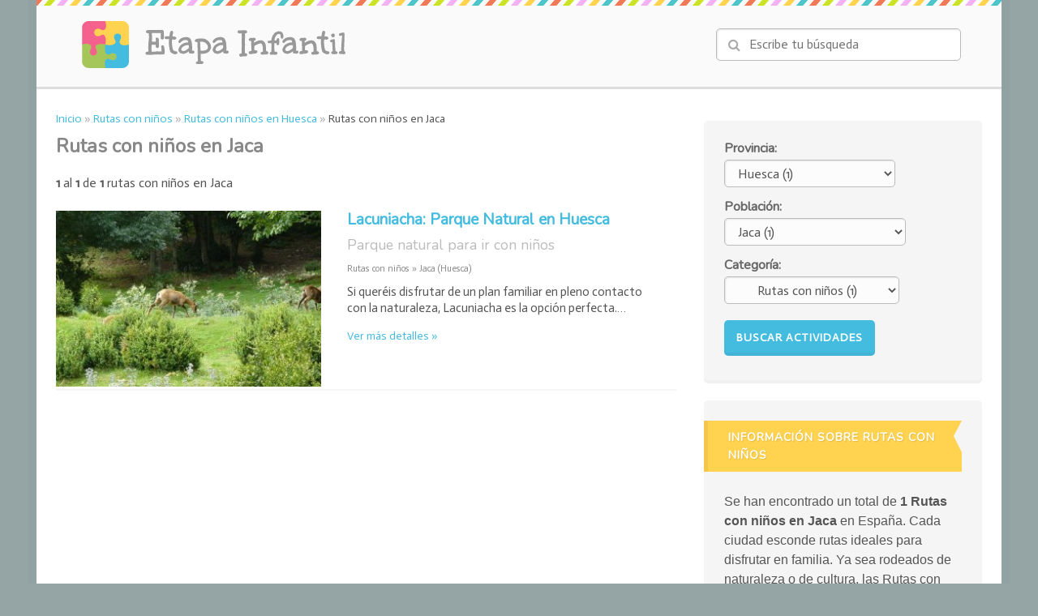

--- FILE ---
content_type: text/html; charset=utf-8
request_url: https://actividades.etapainfantil.com/rutas-con-ninos/jaca/huesca
body_size: 4446
content:
<!DOCTYPE html>
<html lang="es" xmlns="http://www.w3.org/1999/xhtml">
<head>
	<title>Rutas con niños en Jaca - Etapa Infantil</title>
	<meta http-equiv="Content-Type" content="text/html; charset=utf-8" />
	<meta name="description" content="Rutas con niños en Jaca: Rutas con niños por España: Te indicamos las mejores rutas, tanto senderos naturales como planes en la ciudad, para que puedas disfrutar todo un día en familia." />
	<meta name="keywords" content="Rutas,ninos,Jaca,Espana,indicamos,mejores,rutas,tanto,senderos,naturales,como,planes,ciudad,para,puedas,disfrutar,todo,familia" />
	<meta name="dcterms.title" content="Rutas con niños en Jaca - Etapa Infantil" />
	<meta name="dcterms.description" content="Rutas con niños en Jaca: Rutas con niños por España: Te indicamos las mejores rutas, tanto senderos naturales como planes en la ciudad, para que puedas disfrutar todo un día en familia." />
	<meta name="dc.language" content="es">
	<meta property="og:image" content="https://actividades.etapainfantil.com/images/plans/default/default.png"/>
	<meta name="robots" content="all" />
	<meta name="viewport" content="width=device-width, initial-scale=1" />
		<link rel="canonical" href="https://actividades.etapainfantil.com/rutas-con-ninos/jaca/huesca" />
	
			<script>
		  (function(i,s,o,g,r,a,m){i['GoogleAnalyticsObject']=r;i[r]=i[r]||function(){
		  (i[r].q=i[r].q||[]).push(arguments)},i[r].l=1*new Date();a=s.createElement(o),
		  m=s.getElementsByTagName(o)[0];a.async=1;a.src=g;m.parentNode.insertBefore(a,m)
		  })(window,document,'script','//www.google-analytics.com/analytics.js','ga');

		  ga('create', 'UA-2787904-10', 'auto');
		  ga('require', 'displayfeatures');
		  ga('send', 'pageview');
		</script>
	
	<script async src="//pagead2.googlesyndication.com/pagead/js/adsbygoogle.js"></script>
	<!-- Adsense mobile new format -->
	<script>
	  (adsbygoogle = window.adsbygoogle || []).push({
	    google_ad_client: "ca-pub-6115532181712757",
	    enable_page_level_ads: true
	  });
	</script>

	<link rel="stylesheet" href="https://actividades.etapainfantil.com/css/plans.css?v=1448622563" type="text/css" media="screen" />
	<link rel="stylesheet" href="https://actividades.etapainfantil.com/css/print.css" type="text/css" media="print" />
	<link href="https://fonts.googleapis.com/css?family=Nunito|Actor" rel='stylesheet' type='text/css'>
	<link rel="stylesheet" href="//maxcdn.bootstrapcdn.com/font-awesome/4.3.0/css/font-awesome.min.css">

	</head>
<body>
	<div id="page">
		<div id="header">
			<div id="header-top">
		      	<div class="wrap cf">
		           	<div id="branding">
		           		<a href="https://actividades.etapainfantil.com/" title="Actividades Infantiles">
		           			<img src="https://actividades.etapainfantil.com/css/images/etapa-infantil-logo-header1.png" alt="Etapa Infantil"/>
						</a>
		           	</div>
		           	<div id="search" itemscope itemtype="http://schema.org/WebSite">
		           		<meta itemprop="url" content="https://actividades.etapainfantil.com/"/>
		           		<form class="search" action="https://actividades.etapainfantil.com/search" itemprop="potentialAction" itemscope itemtype="http://schema.org/SearchAction" method="get">
		           			<meta itemprop="target" content="https://actividades.etapainfantil.com/search?query={query}"/>
		           			<span class="searchicon">
		           				<i class="fa fa-search fa-fw"></i>
		           				<input type="text" itemprop="query-input" name="query" value="" size="20" placeholder="Escribe tu búsqueda"/>
		           			</span>
		           		</form>
		           	</div>
		           	<div class="nav"></div>
		           	<div class="nav-list"></div>
		        </div>
		    </div>
		</div>

<div id="main">

    
	<div id="content">

        <div id="listing">

                		  <div id="breadcrumb"><ol itemscope itemtype="https://schema.org/BreadcrumbList"><li itemprop="itemListElement" itemscope itemtype="https://schema.org/ListItem"> <meta itemprop="position" content="1" /> <a itemprop="item" href="https://actividades.etapainfantil.com/"><span itemprop="name">Inicio</span></a></li><li itemprop="itemListElement" itemscope itemtype="https://schema.org/ListItem"><span class="sep"> &raquo; </span> <a itemprop="item" href="https://actividades.etapainfantil.com/rutas-con-ninos" title="Rutas con niños"><span itemprop="name">Rutas con niños</span></a><meta itemprop="position" content="2" /></li><li itemprop="itemListElement" itemscope itemtype="https://schema.org/ListItem"><span class="sep"> &raquo; </span> <a itemprop="item" href="https://actividades.etapainfantil.com/rutas-con-ninos/huesca" title="Rutas con niños en Huesca"><span itemprop="name">Rutas con niños en Huesca</span></a><meta itemprop="position" content="3" /></li><li itemprop="itemListElement" itemscope itemtype="https://schema.org/ListItem"><span class="sep"> &raquo; </span><span itemprop="name">Rutas con niños en Jaca</span><meta itemprop="position" content="4" /></li></ol></div>
            
    		<h1 class="results">
    			<a href="https://actividades.etapainfantil.com/rutas-con-ninos/jaca/huesca" title="Rutas con niños en Jaca"><strong>Rutas con niños en Jaca</strong></a>
                                    		</h1>

           	<div id="itemlist" >

	<div id="options">

		<div class="page_results">
			<strong>1</strong> al <strong>1</strong> de <strong>1</strong>
							rutas con niños en Jaca					</div>

	</div>

	<div id="plans">

					<ul>
	  			  			<li>
	  				<div class="plan">
		  				<div class="image">
		  					<a rel="nofollow" href="https://actividades.etapainfantil.com/lacuniacha-parque-natural-en-huesca-p245" title="Lacuniacha: Parque Natural en Huesca">
		  						<img src="https://actividades.etapainfantil.com/images/plans/1/7/8/m.lacuniacha-parque-natural-en-huesca-1_1467291871.jpg" alt="Lacuniacha: Parque Natural en Huesca" />
		  					</a>
		  				</div>
		  				<div class="content">
		  					<h2><a href="https://actividades.etapainfantil.com/lacuniacha-parque-natural-en-huesca-p245" title="Lacuniacha: Parque Natural en Huesca"><strong>Lacuniacha: Parque Natural en Huesca</strong></a></h2>
		  					<h3>Parque natural para ir con niños</h3>		  					<p class="location">Rutas con niños &raquo Jaca (Huesca)</span>
		  					<p class="shortdesc">Si quer&eacute;is disfrutar de un plan familiar en pleno contacto con la naturaleza, Lacuniacha es la opci&oacute;n perfecta.&#8230;</p>
		  					<a class="more" rel="nofollow" href="https://actividades.etapainfantil.com/lacuniacha-parque-natural-en-huesca-p245">Ver más detalles &raquo;</a>
		  				</div>
		  			</div>
		  		</li>
		  			  			  			  			<li class="adsense listing">
					<!-- EI AI Responsive Lists Top -->
<style>
.ei-ai-responsive-lists { width: 300px; height: 250px }
@media(min-width: 400px) { .ei-ai-responsive-lists { width: 336px; height: 280px } }
</style>
<ins class="adsbygoogle ei-ai-responsive-lists"
     style="display:inline-block"
     data-ad-client="ca-pub-6115532181712757"
     data-ad-slot="1717447690"></ins>
<script>
(adsbygoogle = window.adsbygoogle || []).push({});
</script>				</li>
	  			  		</ul>
		
	</div>

	
</div>
        </div>

        <div id="sidebar" class="category">

    <div id="filtersBox">

  <form action="/search" method="get">

    <div class="filter">
      <label for="province">Provincia:</label>
      <select id="province" name="province">
        <option value=''> -- Todas las provincias  --</option>
                              <option data-val="15" value="a-coruna">A Coruña <span>(1)</span></option>
                      <option data-val="7" value="baleares">Baleares <span>(2)</span></option>
                      <option data-val="13" value="ciudad-real">Ciudad Real <span>(1)</span></option>
                      <option data-val="14" value="cordoba">Córdoba <span>(1)</span></option>
                      <option data-val="17" value="girona">Girona <span>(1)</span></option>
                      <option data-val="22" value="huesca" selected="selected">Huesca <span>(1)</span></option>
                      <option data-val="26" value="la-rioja">La Rioja <span>(1)</span></option>
                      <option data-val="24" value="leon">León <span>(2)</span></option>
                      <option data-val="28" value="madrid">Madrid <span>(5)</span></option>
                      <option data-val="30" value="murcia">Murcia <span>(2)</span></option>
                      <option data-val="48" value="vizcaya">Vizcaya <span>(1)</span></option>
                        </select>
    </div>

    <div class="filter">
      <label for="town">Población:</label>
      <select id="town" name="town">
        <option value=''> -- Todas las poblaciones --</option>
                              <option data-val="220130" value="jaca" selected="selected">Jaca <span>(1)</span></option>
                        </select>
    </div>

    <div class="filter">
      <label for="category">Categoría:</label>
      <select id="category" name="category">
        <option value=""> -- Todas las categorías --</option>
                                                                                                                                                                                                                                                                                                                                                                                                                                                                            <option data-deep="0" data-val="19" value="planes-con-ninos"> Planes con niños <span>(1)</span></option>                                            <option data-deep="1" data-val="23" value="rutas-con-ninos" selected="selected">&nbsp;&nbsp;&nbsp;&nbsp;&nbsp;&nbsp;Rutas con niños <span>(1)</span></option>                                                                                                                                            </select>
    </div>

    <div class="filter">
      <input type="submit" class="button big" value="Buscar Actividades">
    </div>

  </form>

</div>
        <div id="catInfo" class="box">
        <div class="title">Información sobre Rutas con niños</div>
        <p>Se han encontrado un total de <strong>1 Rutas con niños en Jaca</strong> en España. Cada ciudad esconde rutas ideales para disfrutar en familia. Ya sea rodeados de naturaleza o de cultura, las Rutas con niños en Jaca que te proponemos son una garantía de diversión, perfectas para pasar tiempo de calidad en familia. Solo tendrás que utilizar los filtros superiores para encontrar las diferentes Rutas con niños en Jaca, cerca de casa o en el destino vacacional. Elige el mejor plan y preparaos para disfrutar.</p>
    </div>

    <div id="autopromo" class="box">
    <div class="title">Anunciate gratis</div>
	<p>¿Quieres que tu actividad aparezca de forma totalmente gratuita en esta página?</p>
	<div class="cf text">
		<a rel="nofollow" href="https://actividades.etapainfantil.com/enviar-actividad" class='button orange'>Solicitar añadir una Actividad &raquo;</a>
	</div>
</div>
    
        <div class="box magazinePosts">
        <div class="title">Últimos artículos</div>
        <ul>
            <li><div class="crop"><a target="_blank" href="https://www.etapainfantil.com/consejos-lidiar-inteligentemente-rabietas-infantiles" title="5 consejos para lidiar inteligentemente con las rabietas infantiles"><img src="https://www.etapainfantil.com/wp-content/uploads/2023/12/consejos-lidiar-rabietas-infantiles.jpg" alt="5 consejos para lidiar inteligentemente con las rabietas infantiles" /></a></div><div class="postTitle"><a target="_blank" href="https://www.etapainfantil.com/consejos-lidiar-inteligentemente-rabietas-infantiles" title="5 consejos para lidiar inteligentemente con las rabietas infantiles">5 consejos para lidiar inteligentemente con las rabietas infantiles</a></div></li><li><div class="crop"><a target="_blank" href="https://www.etapainfantil.com/hijo-3-anos-no-sabe-perder" title="¿Tu hijo de 3 años no sabe perder? A qué se debe y qué puedes hacer para ayudarlo"><img src="https://www.etapainfantil.com/wp-content/uploads/2023/12/Hijo-3-anos-no-sabe-perder-900x600.jpg" alt="¿Tu hijo de 3 años no sabe perder? A qué se debe y qué puedes hacer para ayudarlo" /></a></div><div class="postTitle"><a target="_blank" href="https://www.etapainfantil.com/hijo-3-anos-no-sabe-perder" title="¿Tu hijo de 3 años no sabe perder? A qué se debe y qué puedes hacer para ayudarlo">¿Tu hijo de 3 años no sabe perder? A qué se debe y qué puedes hacer para ayudarlo</a></div></li><li><div class="crop"><a target="_blank" href="https://www.etapainfantil.com/mejor-regalo-hijo-animalo-creer-mismo" title="El mejor regalo que puedes darle a tu hijo: Anímalo a creer en sí mismo"><img src="https://www.etapainfantil.com/wp-content/uploads/2023/12/Anima-hijo-creer-mismo-900x600.jpg" alt="El mejor regalo que puedes darle a tu hijo: Anímalo a creer en sí mismo" /></a></div><div class="postTitle"><a target="_blank" href="https://www.etapainfantil.com/mejor-regalo-hijo-animalo-creer-mismo" title="El mejor regalo que puedes darle a tu hijo: Anímalo a creer en sí mismo">El mejor regalo que puedes darle a tu hijo: Anímalo a creer en sí mismo</a></div></li>        </ul>
        <div class="morePosts">
            <a target="_blank" href="https://www.etapainfantil.com/" title="Revista de EtapaInfantil.com"><i class="fa fa-plus-circle fa-fw"></i> Ver más artículos</a>
        </div>
    </div>

    
</div>

<div class="clearB"></div>
        <div class="clearB"></div>


        
	</div>

</div>

<div id="revistaCats" class="cf">
    <ul class="cats">
            <li class="cat">
            <h4><a href="https://www.etapainfantil.com/educacion" target="_blank" title="Educación infantil">Educación</a></h4>
            <ul class="posts">
            <li><div class="crop"><a target="_blank" href="https://www.etapainfantil.com/consejos-lidiar-inteligentemente-rabietas-infantiles" title="5 consejos para lidiar inteligentemente con las rabietas infantiles"><img src="https://www.etapainfantil.com/wp-content/uploads/2023/12/consejos-lidiar-rabietas-infantiles.jpg" alt="5 consejos para lidiar inteligentemente con las rabietas infantiles" /></a></div><div class="postTitle"><a target="_blank" href="https://www.etapainfantil.com/consejos-lidiar-inteligentemente-rabietas-infantiles" title="5 consejos para lidiar inteligentemente con las rabietas infantiles">5 consejos para lidiar inteligentemente con las rabietas infantiles</a></div></li><li><div class="crop"><a target="_blank" href="https://www.etapainfantil.com/hijo-3-anos-no-sabe-perder" title="¿Tu hijo de 3 años no sabe perder? A qué se debe y qué puedes hacer para ayudarlo"><img src="https://www.etapainfantil.com/wp-content/uploads/2023/12/Hijo-3-anos-no-sabe-perder-900x600.jpg" alt="¿Tu hijo de 3 años no sabe perder? A qué se debe y qué puedes hacer para ayudarlo" /></a></div><div class="postTitle"><a target="_blank" href="https://www.etapainfantil.com/hijo-3-anos-no-sabe-perder" title="¿Tu hijo de 3 años no sabe perder? A qué se debe y qué puedes hacer para ayudarlo">¿Tu hijo de 3 años no sabe perder? A qué se debe y qué puedes hacer para ayudarlo</a></div></li><li><div class="crop"><a target="_blank" href="https://www.etapainfantil.com/mejor-regalo-hijo-animalo-creer-mismo" title="El mejor regalo que puedes darle a tu hijo: Anímalo a creer en sí mismo"><img src="https://www.etapainfantil.com/wp-content/uploads/2023/12/Anima-hijo-creer-mismo-900x600.jpg" alt="El mejor regalo que puedes darle a tu hijo: Anímalo a creer en sí mismo" /></a></div><div class="postTitle"><a target="_blank" href="https://www.etapainfantil.com/mejor-regalo-hijo-animalo-creer-mismo" title="El mejor regalo que puedes darle a tu hijo: Anímalo a creer en sí mismo">El mejor regalo que puedes darle a tu hijo: Anímalo a creer en sí mismo</a></div></li>            </ul>
        </li>
            <li class="cat">
            <h4><a href="https://www.etapainfantil.com/salud" target="_blank" title="Salud infantil">Salud</a></h4>
            <ul class="posts">
            <li><div class="crop"><a target="_blank" href="https://www.etapainfantil.com/cordon-umbilical-infectado" title="¿Cordón umbilical infectado? Sus síntomas, causas y tratamiento"><img src="https://www.etapainfantil.com/wp-content/uploads/2023/11/Cordon-umbilical-infectado-900x599.jpg" alt="¿Cordón umbilical infectado? Sus síntomas, causas y tratamiento" /></a></div><div class="postTitle"><a target="_blank" href="https://www.etapainfantil.com/cordon-umbilical-infectado" title="¿Cordón umbilical infectado? Sus síntomas, causas y tratamiento">¿Cordón umbilical infectado? Sus síntomas, causas y tratamiento</a></div></li><li><div class="crop"><a target="_blank" href="https://www.etapainfantil.com/estimular-desarrollo-cognitivo-bebe-primer-ano-vida" title="¿Cómo puedes estimular el desarrollo cognitivo de un bebé en el primer año de vida?"><img src="https://www.etapainfantil.com/wp-content/uploads/2023/11/estimular-desarrollo-cognitivo-bebe-900x600.jpg" alt="¿Cómo puedes estimular el desarrollo cognitivo de un bebé en el primer año de vida?" /></a></div><div class="postTitle"><a target="_blank" href="https://www.etapainfantil.com/estimular-desarrollo-cognitivo-bebe-primer-ano-vida" title="¿Cómo puedes estimular el desarrollo cognitivo de un bebé en el primer año de vida?">¿Cómo puedes estimular el desarrollo cognitivo de un bebé en el primer año de vida?</a></div></li><li><div class="crop"><a target="_blank" href="https://www.etapainfantil.com/ninos-autoestima-sana" title="Así son los niños con una autoestima sana"><img src="https://www.etapainfantil.com/wp-content/uploads/2023/10/ninos-buena-autoestima-900x600.jpg" alt="Así son los niños con una autoestima sana" /></a></div><div class="postTitle"><a target="_blank" href="https://www.etapainfantil.com/ninos-autoestima-sana" title="Así son los niños con una autoestima sana">Así son los niños con una autoestima sana</a></div></li>            </ul>
        </li>
            <li class="cat">
            <h4><a href="https://www.etapainfantil.com/ocio" target="_blank" title="Ocio infantil">Ocio</a></h4>
            <ul class="posts">
            <li><div class="crop"><a target="_blank" href="https://www.etapainfantil.com/canciones-cortas-ninos" title="Canciones cortas infantiles: encantando a nuevas generaciones"><img src="https://www.etapainfantil.com/wp-content/uploads/2023/12/Canciones-cortas-ninos-900x598.jpg" alt="Canciones cortas infantiles: encantando a nuevas generaciones" /></a></div><div class="postTitle"><a target="_blank" href="https://www.etapainfantil.com/canciones-cortas-ninos" title="Canciones cortas infantiles: encantando a nuevas generaciones">Canciones cortas infantiles: encantando a nuevas generaciones</a></div></li><li><div class="crop"><a target="_blank" href="https://www.etapainfantil.com/manualidades-papel-ninos" title="5 manualidades con papel para compartir con los niños "><img src="https://www.etapainfantil.com/wp-content/uploads/2023/12/manualidades-papel.jpg" alt="5 manualidades con papel para compartir con los niños " /></a></div><div class="postTitle"><a target="_blank" href="https://www.etapainfantil.com/manualidades-papel-ninos" title="5 manualidades con papel para compartir con los niños ">5 manualidades con papel para compartir con los niños </a></div></li><li><div class="crop"><a target="_blank" href="https://www.etapainfantil.com/pasatiempos-ninos-navidad" title="Pasatiempos divertidos para compartir con los niños en Navidad"><img src="https://www.etapainfantil.com/wp-content/uploads/2023/11/Pasatiempos-Navidad-900x600.jpeg" alt="Pasatiempos divertidos para compartir con los niños en Navidad" /></a></div><div class="postTitle"><a target="_blank" href="https://www.etapainfantil.com/pasatiempos-ninos-navidad" title="Pasatiempos divertidos para compartir con los niños en Navidad">Pasatiempos divertidos para compartir con los niños en Navidad</a></div></li>            </ul>
        </li>
            <li class="cat">
            <h4><a href="https://www.etapainfantil.com/alimentacion" target="_blank" title="Alimentación infantil">Alimentación</a></h4>
            <ul class="posts">
            <li><div class="crop"><a target="_blank" href="https://www.etapainfantil.com/motiva-hijos-comer-espinacas-receta" title="Motiva a tus hijos a comer espinacas con esta deliciosa receta"><img src="https://www.etapainfantil.com/wp-content/uploads/2023/10/espinacas-ninos-900x599.jpg" alt="Motiva a tus hijos a comer espinacas con esta deliciosa receta" /></a></div><div class="postTitle"><a target="_blank" href="https://www.etapainfantil.com/motiva-hijos-comer-espinacas-receta" title="Motiva a tus hijos a comer espinacas con esta deliciosa receta">Motiva a tus hijos a comer espinacas con esta deliciosa receta</a></div></li><li><div class="crop"><a target="_blank" href="https://www.etapainfantil.com/freidoras-aire" title="Freidoras de aire para preparar recetas ricas y más sanas"><img src="https://www.etapainfantil.com/wp-content/uploads/2022/07/freidora-aire-800x533.jpg" alt="Freidoras de aire para preparar recetas ricas y más sanas" /></a></div><div class="postTitle"><a target="_blank" href="https://www.etapainfantil.com/freidoras-aire" title="Freidoras de aire para preparar recetas ricas y más sanas">Freidoras de aire para preparar recetas ricas y más sanas</a></div></li><li><div class="crop"><a target="_blank" href="https://www.etapainfantil.com/produce-hipo" title="Por qué se produce el hipo en bebés y niños"><img src="https://www.etapainfantil.com/wp-content/uploads/2021/07/produce-hipo.jpg" alt="Por qué se produce el hipo en bebés y niños" /></a></div><div class="postTitle"><a target="_blank" href="https://www.etapainfantil.com/produce-hipo" title="Por qué se produce el hipo en bebés y niños">Por qué se produce el hipo en bebés y niños</a></div></li>            </ul>
        </li>
        </ul>
</div>
	 	<div id="footer">
	 		<div class="search-bottom"></div>
	        <div class="wrap">
	            <div class="links">
	            	<p class="statics">
	            		<a target="_blank" href="https://www.etapainfantil.com/" title="Etapa Infantil">Revista</a>
	            			              		<span>|</span>
	              		<a rel="nofollow" href="https://actividades.etapainfantil.com/p-aviso-legal" title="Aviso legal">Aviso legal</a>
	              		<span>|</span>
	              		<a rel="nofollow" href="https://actividades.etapainfantil.com/p-politica-cookies" title="Política de Cookies">Política de Cookies</a>
	              	</p>
	                <p class="site">
	                	<a rel="nofollow" href="https://actividades.etapainfantil.com/" title="EtapaInfantil.com">Etapa Infantil &copy; 2020</a>
	              	</p>
	            </div>
	        </div>
	    </div>
	</div>

	<script type="text/javascript" src="//ajax.googleapis.com/ajax/libs/jquery/1.9.1/jquery.min.js"></script>
	<script type="text/javascript" src="https://actividades.etapainfantil.com/js/plans.js?v=1448622562"></script>
<script defer src="https://static.cloudflareinsights.com/beacon.min.js/vcd15cbe7772f49c399c6a5babf22c1241717689176015" integrity="sha512-ZpsOmlRQV6y907TI0dKBHq9Md29nnaEIPlkf84rnaERnq6zvWvPUqr2ft8M1aS28oN72PdrCzSjY4U6VaAw1EQ==" data-cf-beacon='{"version":"2024.11.0","token":"622868b81bfb427ea6ce7313be5e1c9d","r":1,"server_timing":{"name":{"cfCacheStatus":true,"cfEdge":true,"cfExtPri":true,"cfL4":true,"cfOrigin":true,"cfSpeedBrain":true},"location_startswith":null}}' crossorigin="anonymous"></script>
</body>
</html>

--- FILE ---
content_type: text/html; charset=utf-8
request_url: https://www.google.com/recaptcha/api2/aframe
body_size: 268
content:
<!DOCTYPE HTML><html><head><meta http-equiv="content-type" content="text/html; charset=UTF-8"></head><body><script nonce="JzLsrofuMvYjDu2YGHAT9Q">/** Anti-fraud and anti-abuse applications only. See google.com/recaptcha */ try{var clients={'sodar':'https://pagead2.googlesyndication.com/pagead/sodar?'};window.addEventListener("message",function(a){try{if(a.source===window.parent){var b=JSON.parse(a.data);var c=clients[b['id']];if(c){var d=document.createElement('img');d.src=c+b['params']+'&rc='+(localStorage.getItem("rc::a")?sessionStorage.getItem("rc::b"):"");window.document.body.appendChild(d);sessionStorage.setItem("rc::e",parseInt(sessionStorage.getItem("rc::e")||0)+1);localStorage.setItem("rc::h",'1769139443457');}}}catch(b){}});window.parent.postMessage("_grecaptcha_ready", "*");}catch(b){}</script></body></html>

--- FILE ---
content_type: text/css
request_url: https://actividades.etapainfantil.com/css/plans.css?v=1448622563
body_size: 4976
content:
html,body,div,span,applet,object,iframe,h1,h2,h3,h4,h5,h6,p,blockquote,pre,a,abbr,acronym,address,big,cite,code,del,dfn,em,img,ins,kbd,q,s,samp,small,strike,strong,sub,sup,tt,var,b,u,i,center,dl,dt,dd,ol,ul,li,fieldset,form,label,legend,table,caption,tbody,tfoot,thead,tr,th,td,article,aside,canvas,details,embed,figure,figcaption,footer,header,hgroup,menu,nav,output,ruby,section,summary,time,mark,audio,video{margin:0;padding:0;border:0;font-size:100%;font:inherit;vertical-align:baseline}article,aside,details,figcaption,figure,footer,header,hgroup,menu,nav,section{display:block}body{line-height:1}ol,ul{list-style:none}blockquote,q{quotes:none}blockquote:before,blockquote:after,q:before,q:after{content:'';content:none}table{border-collapse:collapse;border-spacing:0}.cf:after{content:".";display:block;clear:both;visibility:hidden;line-height:0;height:0}.cf{display:inline-block}html[xmlns] .cf{display:block}* html .cf{height:1%}html{height:100%}label{display:block;font-weight:bold;color:#666}.clearB{clear:both}.floatL{float:left}.floatR{float:right}.marginAll{margin:10px}.marginTop{margin-top:10px}.marginRight{margin-right:10px}.marginBottom{margin-bottom:10px !important}.marginLeft{margin-left:10px}.spaceAll{margin:20px}.spaceTop{margin-top:20px}.spaceRight{margin-right:20px}.spaceBottom{margin-bottom:20px !important}.spaceLeft{margin-left:20px}.noMargin{margin:0 !important}.hidden{display:none}.bold{font-weight:bold}.error{color:red}#main{width:100%;margin:0 auto}#content{margin:2%}h1{font-size:150%;margin:10px 0}h2{font-size:125%;margin:10px 0}h3{font-size:110%;margin:10px 0}h4{font-size:100%;margin:5px 0}h1,h2,h3,h4{font-family:Nunito}p{margin:10px 0;line-height:18px}strong{font-weight:bold}a,button{color:#44BCDF;text-decoration:none;-webkit-transition:all 0.3s linear}a:hover{color:#A5C75A}#breadcrumb{font-size:14px}#breadcrumb ol li{display:inline}#breadcrumb span.sep{font-size:14px;color:#A8A8A8}#listing{float:left;width:67%}#planView{float:left;width:63%}#sidebar{float:right;margin:15px 0 0 25px;width:30%}#sidebar .filter{margin-bottom:10px;font-family:Nunito}.similarFilters,#homeText{border-top:3px solid #f0f0f0;margin-top:30px}.relatedText{margin-top:40px}#tags,#relatedCatTxt{margin:20px 0}#tags a{font-size:100%;padding:0 8px;background:rgba(0,0,0,0.03);display:inline-block;margin:0 10px 15px 0;border-radius:5px;position:relative}#planView #comment-box{display:none}.fa{margin-right:.1em}body{background:#95A5A6}body,input,select,textarea{color:#555555;font-family:Actor, Arial, sans-serif;font-size:16px;font-weight:300;line-height:1.8}input[type="text"],select,textarea{border-radius:5px;border:1px solid #BBBBBB;box-shadow:rgba(0, 0, 0, 0.0980392) 1px 1px 2px inset;outline:none;padding:5px 10px}input[type="text"]:focus{border:1px solid #BBBBBB;box-shadow:rgba(0, 0, 0, 0.0980392) 1px 1px 2px inset;outline:none}#page{max-width:1190px;-webkit-transition:all 0.3s ease-in;background:#FFFFFF;box-shadow:rgba(0, 0, 0, 0.0196078) 10px 0 0 0px, rgba(0, 0, 0, 0.0196078) -10px 0 0 0;left:0;margin:0 auto;position:relative;transition:all 0.3s ease-in;z-index:2}#header{border-bottom-color:#DDDDDD;border-bottom-style:solid;border-bottom-width:3px;position:relative;display:block}#header .wrap{max-width:1190px;margin:0 auto;padding:0 50px}#header-top{background:url(/css/images/bg_header.png) 0% 0 repeat-x #FAFAFA;padding:20px 0 8px}#branding{float:left}#search{width:60%;float:right;text-align:right}#search form.search{margin-top:15px}#search #query{border:1px solid #BBBBBB;box-shadow:rgba(0, 0, 0, 0.0980392) 1px 1px 2px inset;outline:none;background:#FFFFFF;border-radius:5px;padding:5px 10px}.searchicon input{padding-left:40px;width:250px}.searchicon input:focus{background-color:#FFFE9D;-webkit-transition:all 0.3s linear;transition:all 0.3s linear}.searchicon i{position:absolute;margin:12px;color:#AAA}#footer{position:relative;padding:20px 0px;background:#333 url(/css/images/noise.png) repeat scroll 0% 0%;box-shadow:rgba(0, 0, 0, 0.0470588) 0 5px 0 0 inset;color:#999}#footer .wrap{margin:0;padding:10px 30px}#footer a{color:#FFFFFF;opacity:0.75;font-size:16px}#footer a:hover{opacity:1}#footer .links{padding:10px}#footer .links p.statics{float:left}#footer .links p.site{text-align:right}#footer .links p a{padding:0 5px}#filtersBox{padding:20px 25px;background:none repeat scroll 0% 0% #F5F5F5;border-radius:5px;box-shadow:0px 4px 0px 0px rgba(0, 0, 0, 0.06);margin-bottom:25px}.filter select{height:34px;padding:6px 12px;border-radius:5px;background:#fcfcfc;cursor:pointer}.filter .button{margin-top:10px}select[disabled]{color:#B0B0B0;cursor:default;border:1px solid #DDDDDD}button,input[type="submit"]{-webkit-appearance:button;-webkit-transition:all 0.3s linear;background-color:#44BCDF;border:none;border-radius:5px;box-shadow:rgba(0, 0, 0, 0.0470588) 0 -4px 0 0 inset;color:#FFFFFF;cursor:pointer;font-size:14px;font-weight:700;letter-spacing:1px;line-height:1;padding:15px;text-transform:uppercase;transition:all 0.3s linear}input[type="submit"]:hover{background-color:#A5C75A}h1.results{margin:0}h1.results a strong{color:#888}#options{margin:10px 0}#plans ul li{padding-bottom:20px;border-bottom:2px solid #f5f5f5;margin:20px 0;width:100%;min-height:200px;clear:both}#plans ul li:last-child{border-bottom:none;padding-bottom:0px}#plans .plan .image{width:45%;float:left}#plans .plan .image img{width:95%}#plans .plan .content{width:50%;margin-left:15px;float:left}#plans .plan .content h2{font-size:120%;margin:0 0 5px 0;line-height:22px}#plans .plan .content h3{font-size:110%;margin-bottom:5px;line-height:20px;color:#BBB}#plans .plan .content p.location{font-family:Actor,Helvetica,Arial,sans-serif;font-size:70%;color:#8a8a8a}#plans .plan .content p.shortdesc{font-family:Actor,Helvetica,Arial,sans-serif;font-size:15px;line-height:20px}#plans .plan .content a.more{font-family:Actor,Helvetica,Arial,sans-serif;font-size:14px}#homeText h2{font-size:120%;clear:both;color:#F3618C}#homeText h3{font-size:100%;margin-bottom:15px;line-height:20px;color:#999}#homeText p{font-size:90%;margin-bottom:15px}#homeText ul{font-size:90%;list-style-type:square;margin:0 0 15px 20px}.similarFilters span{color:#bababa}.similarFilters ul li{float:left;width:32%;display:inline-block;text-overflow:ellipsis;overflow:hidden;white-space:nowrap;margin-right:1%}.similarFilters h4{margin-top:15px}#listing div.pagination ul{float:right;margin-top:10px}#listing div.pagination ul li{float:left;padding:6px;width:20px;height:20px;text-align:center;line-height:18px;font-size:18px}#listing div.pagination ul li a{text-decoration:none}#listing div.pagination ul li a:hover{text-decoration:underline}#listing div.pagination ul li.prev,#listing div.pagination ul li.next{font-weight:bold}#listing div.pagination ul li.active{-moz-border-radius:3px;-webkit-border-radius:3px;border-radius:3px;border:1px solid #cfcfcf;background:#f4f4f4;padding:4px}#listing span.page{color:#8a8a8a;font-size:80%}#planView h1{line-height:26px;margin:5px 0}#planView h1 a{color:#777}#planView h2{line-height:26px;color:#BBB;margin:10px 0}#planView h4{font-size:110%;margin:5px 0;padding-bottom:10px;color:#BBB;line-height:18px}#planView .main_photo{margin-bottom:15px}#planView #description h2{font-size:26px;clear:both;color:#F3618C}#planView #description p{margin-bottom:25px;line-height:22px}#planView #description em{font-style:italic}#planView #description ul{list-style-type:square;margin:0 0 20px 20px}#planView div.main_photo img,#planView #description img{width:100%}#planView #opinions{padding-top:15px}#planView #opinions li{margin:15px 0}#planView #opinions a{cursor:pointer}#planView #opinions div.date{text-transform:uppercase;color:#999}#planView #opinions div.title{font-weight:bold}#planView #map_canvas{height:250px;width:100%;margin-bottom:20px}#planView #filtersBox{display:none}#planView #relatedCatTxt{background:#F5F5F5 none repeat scroll 0% 0%;border-radius:5px;box-shadow:0px 4px 0px 0px rgba(0, 0, 0, 0.06);padding:3%}#planView #relatedCatTxt p{line-height:22px}#planView #addcomment{font-size:1.1em;font-weight:bold}#sidebar .box{font-family:Arial;padding:25px;margin-bottom:25px;background:#f5f5f5;border-radius:5px;box-shadow:0px 4px 0px 0px rgba(0,0,0,0.06)}#sidebar .box div.title{font-family:Nunito;background:#FFD24F;position:relative;text-shadow:1px 1px 0px rgba(0,0,0,0.1);padding:10px 15px 9px 30px;margin:0 0 25px -25px;color:#fff;text-transform:uppercase;font-weight:bold;line-height:22px;font-size:14px;letter-spacing:1px}#sidebar .box div.title:before{content:"";position:absolute;width:0;height:100%;left:0;top:0;border-left:5px solid rgba(0,0,0,0.05)}#sidebar .box div.title:after{content:"";position:absolute;width:0;height:0;right:0;top:0;border-width:19px 10px 20px 0;border-style:solid;border-color:transparent #f5f5f5 transparent transparent}#sidebar .box strong{line-height:18px}#sidebar .box ul.bullet{list-style-type:square;color:#F3C84B;margin-left:10px}#sidebar .box ul.bullet ul.subcat{list-style-type:square;color:#888;margin-left:20px}#sidebar .box.similar li{margin-bottom:25px}#sidebar .box.similar li:last-child{margin-bottom:0px}#sidebar .box a.planTitle{color:#888;font-size:17px}#sidebar .box .planText{line-height:22px}#sidebar .box .actions{margin:10px 0 0 0}#sidebar .box .actions li i{vertical-align:top;margin-top:5px}#sidebar .box .actions #view_phone{margin-left:3px}#sidebar .box .actions li.prices,#sidebar .box .actions li.timetables{margin:5px 0}#sidebar .box .actions li span{display:inline-block;margin-left:5px;width:85%}#sidebar .box .actions li.urlmore{margin:-5px 0 0 25px}#sidebar .fbFanPage{margin-bottom:14px}#sidebar .box.magazinePosts div.postTitle{margin:10px 0 0 0;line-height:22px}#sidebar .box.magazinePosts div.postTitle a{color:#888;font-size:17px}#sidebar .box.magazinePosts ul li{margin-bottom:20px}#sidebar .box.magazinePosts ul li div.crop{position:relative;width:280px;height:110px;overflow:hidden}#sidebar .box.magazinePosts ul li img{position:absolute;top:-40px;width:100%;height:auto}#sidebar .box.magazinePosts ul li:last-child{margin-bottom:10px}#sidebar .box.magazinePosts div.morePosts{text-align:right}#sidebar .box.relatedCatText p,#sidebar #catInfo.box p,#sidebar #autopromo.box p{line-height:24px}#sidebar .fb-like-box{background-color:#fff}#sidebar .box.bookingAds{padding:15px 10px 0px 10px}#adsense{margin:1em .6em 0 .6em}#adsense.top{margin:2%}.adsense.listing,.adsense.plan{text-align:center}.msgBox{display:block;min-height:22px;margin:10px 0;padding:10px;borºr:1px solid #FC3;background-color:#FE9;font-size:14px;font-weight:bold;color:#000}.nav-mobile{display:none;cursor:pointer;position:absolute;margin:5% 5% 0 0;top:0;right:0;background:#A5C75A url(/css/images/nav.svg) no-repeat center center;height:40px;width:40px;border-radius:5px;-webkit-border-radius:5px;-moz-border-radius:5px}.nav-list,.search-bottom{display:none}#revistaCats{background-color:#A5C75A;background-image:url(/css/images/noise.png);color:rgba(0, 0, 0, 0.45);position:relative;box-shadow:0px 5px 0px 0px rgba(0, 0, 0, 0.05) inset;padding:20px}#revistaCats ul.cats h4{text-align:center}#revistaCats ul.cats h4 a{font-size:16px;font-weight:700;text-transform:uppercase;letter-spacing:1px;color:#FFF}#revistaCats ul.cats li.cat{width:23%;margin:0 1%;float:left}#revistaCats ul.posts div.postTitle{margin:10px 0 0 0;line-height:22px;width:90%;height:46px;overflow-y:hidden}#revistaCats ul.posts div.postTitle a{color:#FFF;opacity:0.75;font-size:17px}#revistaCats ul.posts div.postTitle a:hover{color:#666}#revistaCats ul.posts li{margin-bottom:20px;min-height:160px}#revistaCats ul.posts li div.crop{position:relative;width:250px;height:100px;overflow:hidden}#revistaCats ul.posts li img{position:absolute;top:-40px;width:100%;height:auto}#revistaCats ul.posts li:last-child{margin-bottom:10px}@media screen and (max-width:600px){body{font-size:80%;background:none}#content{margin:3%}#listing{width:100%}.nav-mobile{display:block}.nav-list{clear:both}.search-bottom{display:block;padding-top:5px}.search-bottom #search{float:none;width:100%;text-align:center;display:block}.search-bottom #search .searchicon input{width:50%;padding:2px 2px 2px 40px}h1,h2,h3{line-height:18px}h1{width:100%;font-size:140%}h2{width:100%;font-size:120%}#header .wrap{padding:5px 0 0 10px}#header-top{padding:8px 0}#branding img{width:70%}#search,#catInfo,#autopromo,.page_results,#plans .plan .content a.more,#sidebar.category{display:none}#sidebar .box.similar,#sidebar .box.relatedCatText,#sidebar .box.fbFanPage,#sidebar .box.magazinePosts{display:none}#breadcrumb{font-size:12px;line-height:14px;margin-bottom:10px}#plans ul li{min-height:100px;border:none;padding-bottom:0}#plans .plan{width:100%}#plans .plan .image{width:40%}#plans .plan .image img{width:100%;height:100%}#plans .plan .content{margin-left:2%;width:58%}#plans .plan .content h2{font-size:110%;line-height:18px}#plans .plan .content h3{font-size:110%;line-height:18px;margin:0}#plans .plan .content p.shortdesc{display:none}#plans .plan .content p.location{font-size:80%;line-height:16px;margin:5px 0 10px 0}#sidebar .box .actions a.map,#sidebar .box .actions a.phone{font-weight:bold}.similarFilters{font-size:90%;margin-top:15px}.similarFilters ul li{margin:0}#filtersBox{font-size:100%;background-color:#FAFAFA;border:0px;box-shadow:none;margin:0px auto;padding:10px}#filtersBox select{font-size:100%;padding:4px;height:25px;border-radius:2px}#filtersBox input[type="submit"]{padding:6px;font-size:100%}#footer a{font-size:70%}#footer .wrap{margin:0;padding:5px 5%}#footer .links p{margin:5px 0}#footer .links p.statics{float:none}#footer .links p.site{text-align:left}#footer .links p a{padding:0 5px}#social2{padding:5px 0 0 0}#social2 > li{width:25%}#planView{width:100%}#planView h1{margin:0;line-height:18px}#planView h2{margin:5px 0 0 0;line-height:18px}#planView #opinions{padding-top:5px}#planView #description p{margin-bottom:10px}#planView #description h2{font-size:120%}#planView div.main_photo img,#planView #description img{width:100%}#tags,#relatedCatTxt{margin:10px 0}#tags a{padding:0 4px;margin:0 5px 5px 0}#tags a{padding:0 4px}#opinionForm{font-size:95%}#opinionForm input,#opinionForm textarea,.contact input{width:95%;box-shadow:0;padding:2px}.contact textarea,#opinionForm textarea{height:100px}#opinionForm button,.contact button{padding:6px;font-size:80%}#map_canvas{width:95% !important;height:150px !important}.contact input,.contact textarea{width:90%}#sidebar{width:100%;margin:20px 0 0 0;clear:both}#sidebar .box{box-shadow:none}.similarFilters ul li{float:none;width:100%}#listing div.pagination ul li{padding:5px;width:18px;height:18px;text-align:center;line-height:18px;font-size:16px}#revistaCats ul.cats li.cat{width:95%;margin:0 1%;float:none}#revistaCats ul.posts li div.crop{width:100%}#revistaCats ul.posts li:nth-of-type(2){display:none}}@media screen and (min-width:600px) and (max-width:1000px){.nav-mobile{display:block}.nav-list{clear:both}#branding{width:50%}#branding img{width:100%}#listing{width:100%}#sidebar.category,#sidebar .box.similar,#sidebar .box.relatedCatText,#sidebar .box.fbFanPage,#sidebar .box.magazinePosts,#homeText{display:none}#content{margin:3%}#search{width:40%;text-align:left}#search input{width:60%}#social2 > li{width:25%}#filtersBox{box-shadow:none}#plans ul li{border:none}#plans .plan .image{width:40%}#plans .plan .image img{width:100%;height:100%}#plans .plan .content{padding:0 2%;width:54%;margin-left:2%}#planView{width:100%}#planView div.main_photo img,#planView #description img{width:100%}#map_canvas{width:95% !important;height:250px !important}.contact input,.contact textarea{width:90%}#sidebar{width:100%;margin:20px 0 0 0;clear:both}#sidebar .box{box-shadow:none}.similarFilters ul li{width:50%}#revistaCats ul.cats li.cat{width:48%;margin:0 1%;float:left}#revistaCats ul.cats li.cat:nth-child(odd){clear:both}}#colorbox,#cboxOverlay,#cboxWrapper{position:absolute;top:0;left:0;z-index:9999;overflow:hidden}#cboxOverlay{position:fixed;width:100%;height:100%}#cboxMiddleLeft,#cboxBottomLeft{clear:left}#cboxContent{position:relative}#cboxLoadedContent{overflow:auto}#cboxTitle{margin:0}#cboxLoadingOverlay,#cboxLoadingGraphic{position:absolute;top:0;left:0;width:100%;height:100%}#cboxPrevious,#cboxNext,#cboxClose,#cboxSlideshow{cursor:pointer;border:0}.cboxPhoto{float:left;margin:auto;border:0;display:block;max-width:none}.cboxIframe{width:100%;height:100%;display:block;border:0}#colorbox,#cboxContent,#cboxLoadedContent{box-sizing:content-box}#cboxOverlay{background:url(/css/images/colorbox/overlay.png) repeat 0 0}#cboxTopLeft{width:21px;height:21px;background:url(/css/images/colorbox/controls.png) no-repeat -101px 0}#cboxTopRight{width:21px;height:21px;background:url(/css/images/colorbox/controls.png) no-repeat -130px 0}#cboxBottomLeft{width:21px;height:21px;background:url(/css/images/colorbox/controls.png) no-repeat -101px -29px}#cboxBottomRight{width:21px;height:21px;background:url(/css/images/colorbox/controls.png) no-repeat -130px -29px}#cboxMiddleLeft{width:21px;background:url(/css/images/colorbox/controls.png) left top repeat-y}#cboxMiddleRight{width:21px;background:url(/css/images/colorbox/controls.png) right top repeat-y}#cboxTopCenter{height:21px;background:url(/css/images/colorbox/border.png) 0 0 repeat-x}#cboxBottomCenter{height:21px;background:url(/css/images/colorbox/border.png) 0 -29px repeat-x}#cboxContent{background:#fff;overflow:hidden}.cboxIframe{background:#fff}#cboxError{padding:50px;border:1px solid #ccc}#cboxLoadedContent{margin-bottom:28px}#cboxTitle{position:absolute;bottom:4px;left:0;text-align:center;width:100%;color:#949494}#cboxCurrent{position:absolute;bottom:4px;left:58px;color:#949494}#cboxSlideshow{position:absolute;bottom:4px;right:30px;color:#0092ef}#cboxPrevious{position:absolute;bottom:0;left:0;background:url(/css/images/colorbox/controls.png) no-repeat -75px 0;width:25px;height:25px;text-indent:-9999px}#cboxPrevious:hover{background-position:-75px -25px}#cboxNext{position:absolute;bottom:0;left:27px;background:url(/css/images/colorbox/controls.png) no-repeat -50px 0;width:25px;height:25px;text-indent:-9999px}#cboxNext:hover{background-position:-50px -25px}#cboxLoadingOverlay{background:url(/css/images/colorbox/loading_background.png) no-repeat center center}#cboxLoadingGraphic{background:url(/css/images/colorbox/loading.gif) no-repeat center center}#cboxClose{position:absolute;bottom:0;right:0;background:url(/css/images/colorbox/controls.png) no-repeat -25px 0;width:25px;height:25px;text-indent:-9999px}#cboxClose:hover{background-position:-25px -25px}.cboxIE #cboxTopLeft,.cboxIE #cboxTopCenter,.cboxIE #cboxTopRight,.cboxIE #cboxBottomLeft,.cboxIE #cboxBottomCenter,.cboxIE #cboxBottomRight,.cboxIE #cboxMiddleLeft,.cboxIE #cboxMiddleRight{filter:progid:DXImageTransform.Microsoft.gradient(startColorstr=#00FFFFFF,endColorstr=#00FFFFFF)}.cboxIE6 #cboxTopLeft{background:url(/css/images/colorbox/ie6/borderTopLeft.png)}.cboxIE6 #cboxTopCenter{background:url(/css/images/colorbox/ie6/borderTopCenter.png)}.cboxIE6 #cboxTopRight{background:url(/css/images/colorbox/ie6/borderTopRight.png)}.cboxIE6 #cboxBottomLeft{background:url(/css/images/colorbox/ie6/borderBottomLeft.png)}.cboxIE6 #cboxBottomCenter{background:url(/css/images/colorbox/ie6/borderBottomCenter.png)}.cboxIE6 #cboxBottomRight{background:url(/css/images/colorbox/ie6/borderBottomRight.png)}.cboxIE6 #cboxMiddleLeft{background:url(/css/images/colorbox/ie6/borderMiddleLeft.png)}.cboxIE6 #cboxMiddleRight{background:url(/css/images/colorbox/ie6/borderMiddleRight.png)}.cboxIE6 #cboxTopLeft,.cboxIE6 #cboxTopCenter,.cboxIE6 #cboxTopRight,.cboxIE6 #cboxBottomLeft,.cboxIE6 #cboxBottomCenter,.cboxIE6 #cboxBottomRight,.cboxIE6 #cboxMiddleLeft,.cboxIE6 #cboxMiddleRight{_behavior:expression(this.src = this.src ? this.src : this.currentStyle.backgroundImage.split('"')[1], this.style.background = "none", this.style.filter = "progid:DXImageTransform.Microsoft.AlphaImageLoader(src=" + this.src + ", sizingMethod='scale')")}#social2{display:block;list-style:none;padding:10px 0;margin:10px 0 0 0;line-height:18px}#social2 > li{display:block;margin:0;float:left;padding:0px 5px}#social2 .socialite{display:block;position:relative;width:90px;height:30px;background:url('images/socialite/custom-default.png') 0 0 no-repeat}#social2 .socialite-loaded{background:none}#social2 .twitter-share{background-position:0 0}#social2 .googleplus-one{background-position:0 -45px}#social2 .facebook-like{background-position:0 -90px}

--- FILE ---
content_type: text/css
request_url: https://actividades.etapainfantil.com/css/print.css
body_size: -182
content:
.nav-list {display:none}
.nav-mobile {display:none}
.similarFilters {display:none}
.pagination {display:none}

#search {display:none;}
#breadcrumb {display:none}
#social2 {display:none}
#filtersBox {display:none}
#footer {display:none}
#planView #opinions {display:none}

#search, #catInfo, #autopromo, .page_results, #plans .plan .content a.more, #plans .plan .content span, #sidebar.category {display:none}
#sidebar .box.similar, #sidebar .box.relatedCatText, #sidebar .box.fbFanPage, #sidebar .box.magazinePosts {display:none;}
